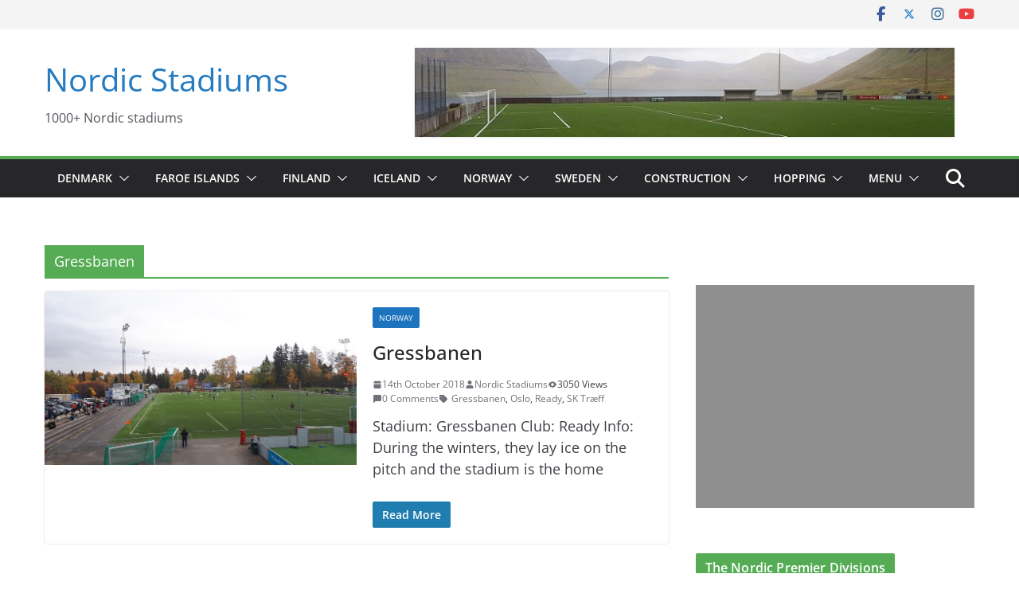

--- FILE ---
content_type: text/html; charset=utf-8
request_url: https://www.google.com/recaptcha/api2/aframe
body_size: 249
content:
<!DOCTYPE HTML><html><head><meta http-equiv="content-type" content="text/html; charset=UTF-8"></head><body><script nonce="57e1YLFj7Oj8TxHblSkp2w">/** Anti-fraud and anti-abuse applications only. See google.com/recaptcha */ try{var clients={'sodar':'https://pagead2.googlesyndication.com/pagead/sodar?'};window.addEventListener("message",function(a){try{if(a.source===window.parent){var b=JSON.parse(a.data);var c=clients[b['id']];if(c){var d=document.createElement('img');d.src=c+b['params']+'&rc='+(localStorage.getItem("rc::a")?sessionStorage.getItem("rc::b"):"");window.document.body.appendChild(d);sessionStorage.setItem("rc::e",parseInt(sessionStorage.getItem("rc::e")||0)+1);localStorage.setItem("rc::h",'1769297720877');}}}catch(b){}});window.parent.postMessage("_grecaptcha_ready", "*");}catch(b){}</script></body></html>